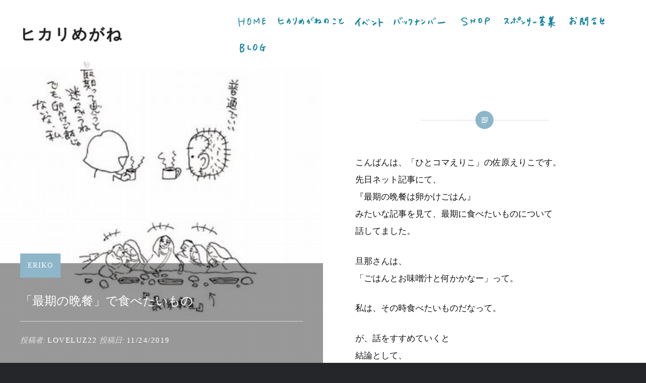

--- FILE ---
content_type: text/html; charset=UTF-8
request_url: http://hikarimegane.kirara.st/archives/2925
body_size: 25341
content:
<!DOCTYPE html>
<html lang="ja">
<head>
<meta charset="UTF-8">
<meta name="viewport" content="width=device-width, initial-scale=1">
<link rel="profile" href="http://gmpg.org/xfn/11">
<link rel="pingback" href="http://hikarimegane.kirara.st/xmlrpc.php">
<link href="https://fonts.googleapis.com/css?family=Taviraj" rel="stylesheet">
<title>「最期の晩餐」で食べたいもの &#8211; ヒカリめがね</title>
<link rel='dns-prefetch' href='//fonts.googleapis.com' />
<link rel='dns-prefetch' href='//s.w.org' />
<link rel="alternate" type="application/rss+xml" title="ヒカリめがね &raquo; フィード" href="http://hikarimegane.kirara.st/feed" />
<link rel="alternate" type="application/rss+xml" title="ヒカリめがね &raquo; コメントフィード" href="http://hikarimegane.kirara.st/comments/feed" />
		<script type="text/javascript">
			window._wpemojiSettings = {"baseUrl":"https:\/\/s.w.org\/images\/core\/emoji\/13.0.0\/72x72\/","ext":".png","svgUrl":"https:\/\/s.w.org\/images\/core\/emoji\/13.0.0\/svg\/","svgExt":".svg","source":{"concatemoji":"http:\/\/hikarimegane.kirara.st\/wp-includes\/js\/wp-emoji-release.min.js?ver=5.5.17"}};
			!function(e,a,t){var n,r,o,i=a.createElement("canvas"),p=i.getContext&&i.getContext("2d");function s(e,t){var a=String.fromCharCode;p.clearRect(0,0,i.width,i.height),p.fillText(a.apply(this,e),0,0);e=i.toDataURL();return p.clearRect(0,0,i.width,i.height),p.fillText(a.apply(this,t),0,0),e===i.toDataURL()}function c(e){var t=a.createElement("script");t.src=e,t.defer=t.type="text/javascript",a.getElementsByTagName("head")[0].appendChild(t)}for(o=Array("flag","emoji"),t.supports={everything:!0,everythingExceptFlag:!0},r=0;r<o.length;r++)t.supports[o[r]]=function(e){if(!p||!p.fillText)return!1;switch(p.textBaseline="top",p.font="600 32px Arial",e){case"flag":return s([127987,65039,8205,9895,65039],[127987,65039,8203,9895,65039])?!1:!s([55356,56826,55356,56819],[55356,56826,8203,55356,56819])&&!s([55356,57332,56128,56423,56128,56418,56128,56421,56128,56430,56128,56423,56128,56447],[55356,57332,8203,56128,56423,8203,56128,56418,8203,56128,56421,8203,56128,56430,8203,56128,56423,8203,56128,56447]);case"emoji":return!s([55357,56424,8205,55356,57212],[55357,56424,8203,55356,57212])}return!1}(o[r]),t.supports.everything=t.supports.everything&&t.supports[o[r]],"flag"!==o[r]&&(t.supports.everythingExceptFlag=t.supports.everythingExceptFlag&&t.supports[o[r]]);t.supports.everythingExceptFlag=t.supports.everythingExceptFlag&&!t.supports.flag,t.DOMReady=!1,t.readyCallback=function(){t.DOMReady=!0},t.supports.everything||(n=function(){t.readyCallback()},a.addEventListener?(a.addEventListener("DOMContentLoaded",n,!1),e.addEventListener("load",n,!1)):(e.attachEvent("onload",n),a.attachEvent("onreadystatechange",function(){"complete"===a.readyState&&t.readyCallback()})),(n=t.source||{}).concatemoji?c(n.concatemoji):n.wpemoji&&n.twemoji&&(c(n.twemoji),c(n.wpemoji)))}(window,document,window._wpemojiSettings);
		</script>
		<style type="text/css">
img.wp-smiley,
img.emoji {
	display: inline !important;
	border: none !important;
	box-shadow: none !important;
	height: 1em !important;
	width: 1em !important;
	margin: 0 .07em !important;
	vertical-align: -0.1em !important;
	background: none !important;
	padding: 0 !important;
}
</style>
	<link rel='stylesheet' id='wp-block-library-css'  href='http://hikarimegane.kirara.st/wp-includes/css/dist/block-library/style.min.css?ver=5.5.17' type='text/css' media='all' />
<link rel='stylesheet' id='contact-form-7-css'  href='http://hikarimegane.kirara.st/wp-content/plugins/contact-form-7/includes/css/styles.css?ver=5.4.2' type='text/css' media='all' />
<link rel='stylesheet' id='genericons-css'  href='http://hikarimegane.kirara.st/wp-content/themes/dyad/genericons/genericons.css?ver=3.2' type='text/css' media='all' />
<link rel='stylesheet' id='dyad-fonts-css'  href='https://fonts.googleapis.com/css?family=Lato%3A400%2C400italic%2C700%2C700italic%7CNoto+Serif%3A400%2C400italic%2C700%2C700italic&#038;subset=latin%2Clatin-ext' type='text/css' media='all' />
<link rel='stylesheet' id='dyad-style-css'  href='http://hikarimegane.kirara.st/wp-content/themes/dyad/style.css?ver=5.5.17' type='text/css' media='all' />
<link rel='stylesheet' id='slb_core-css'  href='http://hikarimegane.kirara.st/wp-content/plugins/simple-lightbox/client/css/app.css?ver=2.9.4' type='text/css' media='all' />
<script type='text/javascript' src='http://hikarimegane.kirara.st/wp-includes/js/jquery/jquery.js?ver=1.12.4-wp' id='jquery-core-js'></script>
<link rel="https://api.w.org/" href="http://hikarimegane.kirara.st/wp-json/" /><link rel="alternate" type="application/json" href="http://hikarimegane.kirara.st/wp-json/wp/v2/posts/2925" /><link rel="EditURI" type="application/rsd+xml" title="RSD" href="http://hikarimegane.kirara.st/xmlrpc.php?rsd" />
<link rel="wlwmanifest" type="application/wlwmanifest+xml" href="http://hikarimegane.kirara.st/wp-includes/wlwmanifest.xml" /> 
<link rel='prev' title='地球、命、正直' href='http://hikarimegane.kirara.st/archives/2920' />
<link rel='next' title='【頂上でも一汁一菜】' href='http://hikarimegane.kirara.st/archives/2934' />
<meta name="generator" content="WordPress 5.5.17" />
<link rel="canonical" href="http://hikarimegane.kirara.st/archives/2925" />
<link rel='shortlink' href='http://hikarimegane.kirara.st/?p=2925' />
<link rel="alternate" type="application/json+oembed" href="http://hikarimegane.kirara.st/wp-json/oembed/1.0/embed?url=http%3A%2F%2Fhikarimegane.kirara.st%2Farchives%2F2925" />
<link rel="alternate" type="text/xml+oembed" href="http://hikarimegane.kirara.st/wp-json/oembed/1.0/embed?url=http%3A%2F%2Fhikarimegane.kirara.st%2Farchives%2F2925&#038;format=xml" />
<link rel="icon" href="http://hikarimegane.kirara.st/wp-content/uploads/2018/09/cropped-icon-32x32.png" sizes="32x32" />
<link rel="icon" href="http://hikarimegane.kirara.st/wp-content/uploads/2018/09/cropped-icon-192x192.png" sizes="192x192" />
<link rel="apple-touch-icon" href="http://hikarimegane.kirara.st/wp-content/uploads/2018/09/cropped-icon-180x180.png" />
<meta name="msapplication-TileImage" content="http://hikarimegane.kirara.st/wp-content/uploads/2018/09/cropped-icon-270x270.png" />
</head>

<body class="post-template-default single single-post postid-2925 single-format-standard is-singular has-post-thumbnail no-js">
<div id="page" class="hfeed site">
	<a class="skip-link screen-reader-text" href="#content">コンテンツへスキップ</a>

	<header id="masthead" class="site-header" role="banner">
		<div class="site-branding">
						<h1 class="site-title">
				<a href="http://hikarimegane.kirara.st/" rel="home">
					ヒカリめがね				</a>
			</h1>
			<p class="site-description"></p>
		</div><!-- .site-branding -->

		<nav id="site-navigation" class="main-navigation" role="navigation">
			<button class="menu-toggle" aria-controls="primary-menu" aria-expanded="false">メニュー</button>
<div class="primary-menu">
<ul id="menu-main" class="menu">
<li id="menu-item-20" class="menu-item menu-item-type-post_type menu-item-object-page current-menu-item page_item page-item-2 current_page_item menu-item-20"><a href="http://hikarimegane.kirara.st/">
<img src="http://hikarimegane.kirara.st/wp-content/uploads/2018/09/home.png" width="66" /></a></li>
<li id="menu-item-19" class="menu-item menu-item-type-post_type menu-item-object-page menu-item-19"><a href="http://hikarimegane.kirara.st/about">
<img src="http://hikarimegane.kirara.st/wp-content/uploads/2018/09/megane.png" width="145" /></a></li>
<li id="" class="menu-item menu-item-type-post_type menu-item-object-page"><a 
href="http://hikarimegane.kirara.st/archives/category/blog/event">
<img src="http://hikarimegane.kirara.st/wp-content/uploads/2018/09/event.png" width="64" /></a></li>

<li id="menu-item-18" class="menu-item menu-item-type-post_type menu-item-object-page menu-item-18"><a href="http://hikarimegane.kirara.st/back-number">
<img src="http://hikarimegane.kirara.st/wp-content/uploads/2018/09/back.png" width="119" /></a></li>
<li id="menu-item-17" class="menu-item menu-item-type-post_type menu-item-object-page menu-item-17"><a href="http://hikarimegane.thebase.in/">
<img src="http://hikarimegane.kirara.st/wp-content/uploads/2018/09/shop.png" width="75" /></a></li>
<li id="menu-item-16" class="menu-item menu-item-type-post_type menu-item-object-page menu-item-16"><a href="http://hikarimegane.kirara.st/sponsor-2">
<img src="http://hikarimegane.kirara.st/wp-content/uploads/2018/09/sponsor.png" width="119" /></a></li>
<li id="menu-item-15" class="menu-item menu-item-type-post_type menu-item-object-page menu-item-15"><a href="http://hikarimegane.kirara.st/contact-2">
<img src="http://hikarimegane.kirara.st/wp-content/uploads/2018/09/contact.png" width="85" /></a></li>
<li id="menu-item-22" class="menu-item menu-item-type-taxonomy menu-item-object-category menu-item-22"><a href="http://hikarimegane.kirara.st/archives/category/blog">
<img src="http://hikarimegane.kirara.st/wp-content/uploads/2018/09/blog.png" width="65" /></a></li>
</ul></div>
		</nav>

	</header><!-- #masthead -->

	<div class="site-inner">

		
		<div id="content" class="site-content">

	<main id="primary" class="content-area" role="main">

		
			
<article id="post-2925" class="post-2925 post type-post status-publish format-standard has-post-thumbnail hentry category-eriko">
			
		<div class="entry-media" style="background-image: url(http://hikarimegane.kirara.st/wp-content/uploads/2019/11/eriko-20191124.jpg)">
			<div class="entry-media-thumb" style="background-image: url(http://hikarimegane.kirara.st/wp-content/uploads/2019/11/eriko-20191124.jpg); "></div>
		</div><!-- .entry-media -->
	

	<div class="entry-inner">

		<header class="entry-header">
			<div class="entry-meta">
				<span class="cat-links"><a href="http://hikarimegane.kirara.st/archives/category/blog/eriko" rel="category tag">eriko</a></span>			</div><!-- .entry-meta -->

			<h1 class="entry-title">「最期の晩餐」で食べたいもの</h1>
			<div class="entry-posted">
				<div class="posted-info"><span class="byline">投稿者: <span class="author vcard"><a class="url fn n" href="http://hikarimegane.kirara.st/archives/author/loveluz22">loveluz22</a></span></span> 投稿日: <span class="posted-on"><a href="http://hikarimegane.kirara.st/archives/2925" rel="bookmark"><time class="entry-date published" datetime="2019-11-24T18:44:45+09:00">11/24/2019</time><time class="updated" datetime="2019-11-29T12:45:18+09:00">11/29/2019</time></a></span></div>			</div><!-- .entry-posted -->
		</header><!-- .entry-header -->

		<div class="entry-content">
			<div id="id_5dda5048683538a23947221" class="text_exposed_root text_exposed">こんばんは、「ひとコマえりこ」の佐原えりこです。</div>
<div></div>
<div class="text_exposed_root text_exposed">先日ネット記事にて、<br />
『最期の晩餐は卵かけごはん』<br />
みたいな記事を見て、最期に食べたいものについて<span class="text_exposed_show"><br />
話してました。</span></p>
<p>旦那さんは、<br />
「ごはんとお味噌汁と何かかなー」って。</p>
<p>私は、その時食べたいものだなって。</p>
<p>が、話をすすめていくと<br />
結論として、</p>
<p>そんな時に喉通るか⁈</p>
<p>むしろ何にも食べたくないじゃない⁈<br />
ってなりました。</p>
<p>まー、そう言っちゃ<br />
話の元からそれちゃうんですけどね。</p>
<p>けど最期の晩餐て思ったら<br />
やっぱり食べたいものを食べて<br />
『ふー、満足～』って言いたい<br />
って思いました。</p>
<p>次のヒカリめがね当番は、<br />
かぁやん商店ちえさんです。</p>
<p>いろんな美味しいもの作れるちえさんだと、<br />
最期の晩餐てなんだろー？</p>
</div>
<div></div>
<div></div>
<div class="text_exposed_root text_exposed"><span class="text_exposed_show"><br />
#まー人それぞれですね＾＾</span></div>
<div></div>
<div></div>
<div><a href="http://loveluz.biz/hikarimegane2018/wp-content/uploads/2019/11/eriko-20191124.jpg" data-slb-active="1" data-slb-asset="1043759287" data-slb-group="2925"><img loading="lazy" class="alignnone size-full wp-image-2926" src="http://loveluz.biz/hikarimegane2018/wp-content/uploads/2019/11/eriko-20191124.jpg" alt="" width="444" height="420" srcset="http://hikarimegane.kirara.st/wp-content/uploads/2019/11/eriko-20191124.jpg 444w, http://hikarimegane.kirara.st/wp-content/uploads/2019/11/eriko-20191124-317x300.jpg 317w" sizes="(max-width: 444px) 100vw, 444px" /></a></div>
<p>&nbsp;</p>
					</div><!-- .entry-content -->

			</div><!-- .entry-inner -->
</article><!-- #post-## -->


			
	<nav class="navigation post-navigation" role="navigation" aria-label="投稿">
		<h2 class="screen-reader-text">投稿ナビゲーション</h2>
		<div class="nav-links"><div class="nav-previous"><a href="http://hikarimegane.kirara.st/archives/2920" rel="prev"><div class="nav-previous"><span class="nav-subtitle">過去の投稿へ</span> <span class="nav-title">地球、命、正直</span></div></a></div><div class="nav-next"><a href="http://hikarimegane.kirara.st/archives/2934" rel="next"><div class="nav-next"><span class="nav-subtitle">次の投稿へ</span> <span class="nav-title">【頂上でも一汁一菜】</span></div></a></div></div>
	</nav>
		
	</main><!-- #primary -->


		</div><!-- #content -->

		<footer id="colophon" class="site-footer" role="contentinfo">
			
				<div class="widget-area widgets-three" role="complementary">
					<div class="grid-container">
						<aside id="text-4" class="widget widget_text">			<div class="textwidget"><div class="fb-page" data-show-facepile="false" data-hide-cover="false" data-adapt-container-width="true" data-small-header="false" data-height="550" data-width="320" data-href="https://www.facebook.com/ヒカリめがね-883473765079236/" data-tabs="timeline">
<blockquote class="fb-xfbml-parse-ignore" cite="https://www.facebook.com/ヒカリめがね-883473765079236/"><p><a href="https://www.facebook.com/ヒカリめがね-883473765079236/">ヒカリめがね</a></p></blockquote>
</div>
</div>
		</aside><aside id="categories-2" class="widget widget_categories"><h3 class="widget-title">カテゴリー</h3>
			<ul>
					<li class="cat-item cat-item-11"><a href="http://hikarimegane.kirara.st/archives/category/news">News</a> (66)
<ul class='children'>
	<li class="cat-item cat-item-14"><a href="http://hikarimegane.kirara.st/archives/category/news/event">イベント</a> (46)
</li>
	<li class="cat-item cat-item-15"><a href="http://hikarimegane.kirara.st/archives/category/news/meeting">編集会議</a> (7)
</li>
</ul>
</li>
	<li class="cat-item cat-item-1"><a href="http://hikarimegane.kirara.st/archives/category/blog">ブログ</a> (440)
<ul class='children'>
	<li class="cat-item cat-item-2"><a href="http://hikarimegane.kirara.st/archives/category/blog/chie">chie</a> (25)
</li>
	<li class="cat-item cat-item-3"><a href="http://hikarimegane.kirara.st/archives/category/blog/chomoko">chomoko</a> (61)
</li>
	<li class="cat-item cat-item-4"><a href="http://hikarimegane.kirara.st/archives/category/blog/eriko">eriko</a> (43)
</li>
	<li class="cat-item cat-item-5"><a href="http://hikarimegane.kirara.st/archives/category/blog/izumi">izumi</a> (26)
</li>
	<li class="cat-item cat-item-6"><a href="http://hikarimegane.kirara.st/archives/category/blog/kanako">kanako</a> (40)
</li>
	<li class="cat-item cat-item-7"><a href="http://hikarimegane.kirara.st/archives/category/blog/keiko">keiko</a> (50)
</li>
	<li class="cat-item cat-item-8"><a href="http://hikarimegane.kirara.st/archives/category/blog/ma-chan">ma-chan</a> (35)
</li>
	<li class="cat-item cat-item-9"><a href="http://hikarimegane.kirara.st/archives/category/blog/mika">mika</a> (43)
</li>
	<li class="cat-item cat-item-10"><a href="http://hikarimegane.kirara.st/archives/category/blog/naoko">naoko</a> (44)
</li>
	<li class="cat-item cat-item-12"><a href="http://hikarimegane.kirara.st/archives/category/blog/tamaco">tamaco</a> (36)
</li>
	<li class="cat-item cat-item-13"><a href="http://hikarimegane.kirara.st/archives/category/blog/yukari">yukari</a> (27)
</li>
</ul>
</li>
			</ul>

			</aside><aside id="text-5" class="widget widget_text"><h3 class="widget-title">「ヒカリめがね」取扱店</h3>			<div class="textwidget"><div style="font-size: 13px; margin-bottom: 20px;">本の豊川堂　全店　　0532-54-6688（本店）<br />
美容室LUZ （新城市）　　　0536-23-8811<br />
湯の風HAZU（新城市） 　　0536-32-1211<br />
かぁやん商店 （豊橋市）　　0532-62-1508<br />
幸田駅前書店（額田郡）　　0564-63-1446<br />
mokodi（名古屋市）　　　　052-782-2886<br />
栞日（松本市）　　　　0263-50-5967</div>
<p><img src="http://hikarimegane.kirara.st/wp-content/uploads/2016/10/label.jpg" /><br />
《 発行人》マノトモコ<br />
《 発　行》有限会社ROUMA 美容室LUZ<br />
《 編　集》ヒカリめがね編集部<br />
《 デザイン》<a href="http://toridesign.blue/" target="_blank" rel="noopener noreferrer">toridesign</a><br />
E-mail：<a title="コンタクト" href="mailto:hikarimegane@gmail.com ">hikarimegane@gmail.com</a><br />
<a href="https://loveluz.biz/hikarimegane2018/wp-admin/">＝サイト管理＝</a></p>
</div>
		</aside>					</div><!-- .grid-container -->
				</div><!-- #secondary -->

			
			<div class="footer-bottom-info ">
				
				<div class="site-info">
<form role="search" method="get" class="search-form" action="http://www.hikarimegane.kirara.st/">
	<label>
	<span class="screen-reader-text">Search:</span>
	<input type="search" class="search-field" placeholder=Search &hellip;" value="" name="s" />
	</label>
</form> <br />
            Copyright &copy; 2026 ヒカリめがね Since_2016.9. <a href="https://loveluz.biz/hikarimegane2018/wp-admin">Admin</a>
					<span class="sep"> | </span>
					Theme: Dyad by <a href="http://wordpress.com/themes/dyad/" rel="designer">WordPress.com</a>.

				</div><!-- .site-info -->
			</div><!-- .footer-bottom-info -->

		</footer><!-- #colophon -->

	</div><!-- .site-inner -->
</div><!-- #page -->

<script type='text/javascript' src='http://hikarimegane.kirara.st/wp-includes/js/dist/vendor/wp-polyfill.min.js?ver=7.4.4' id='wp-polyfill-js'></script>
<script type='text/javascript' id='wp-polyfill-js-after'>
( 'fetch' in window ) || document.write( '<script src="http://hikarimegane.kirara.st/wp-includes/js/dist/vendor/wp-polyfill-fetch.min.js?ver=3.0.0"></scr' + 'ipt>' );( document.contains ) || document.write( '<script src="http://hikarimegane.kirara.st/wp-includes/js/dist/vendor/wp-polyfill-node-contains.min.js?ver=3.42.0"></scr' + 'ipt>' );( window.DOMRect ) || document.write( '<script src="http://hikarimegane.kirara.st/wp-includes/js/dist/vendor/wp-polyfill-dom-rect.min.js?ver=3.42.0"></scr' + 'ipt>' );( window.URL && window.URL.prototype && window.URLSearchParams ) || document.write( '<script src="http://hikarimegane.kirara.st/wp-includes/js/dist/vendor/wp-polyfill-url.min.js?ver=3.6.4"></scr' + 'ipt>' );( window.FormData && window.FormData.prototype.keys ) || document.write( '<script src="http://hikarimegane.kirara.st/wp-includes/js/dist/vendor/wp-polyfill-formdata.min.js?ver=3.0.12"></scr' + 'ipt>' );( Element.prototype.matches && Element.prototype.closest ) || document.write( '<script src="http://hikarimegane.kirara.st/wp-includes/js/dist/vendor/wp-polyfill-element-closest.min.js?ver=2.0.2"></scr' + 'ipt>' );
</script>
<script type='text/javascript' id='contact-form-7-js-extra'>
/* <![CDATA[ */
var wpcf7 = {"api":{"root":"http:\/\/hikarimegane.kirara.st\/wp-json\/","namespace":"contact-form-7\/v1"}};
/* ]]> */
</script>
<script type='text/javascript' src='http://hikarimegane.kirara.st/wp-content/plugins/contact-form-7/includes/js/index.js?ver=5.4.2' id='contact-form-7-js'></script>
<script type='text/javascript' src='http://hikarimegane.kirara.st/wp-includes/js/imagesloaded.min.js?ver=4.1.4' id='imagesloaded-js'></script>
<script type='text/javascript' src='http://hikarimegane.kirara.st/wp-content/themes/dyad/js/navigation.js?ver=20120206' id='dyad-navigation-js'></script>
<script type='text/javascript' src='http://hikarimegane.kirara.st/wp-content/themes/dyad/js/skip-link-focus-fix.js?ver=20130115' id='dyad-skip-link-focus-fix-js'></script>
<script type='text/javascript' src='http://hikarimegane.kirara.st/wp-includes/js/masonry.min.js?ver=4.2.2' id='masonry-js'></script>
<script type='text/javascript' src='http://hikarimegane.kirara.st/wp-content/themes/dyad/js/global.js?ver=20151204' id='dyad-global-js'></script>
<script type='text/javascript' src='http://hikarimegane.kirara.st/wp-includes/js/wp-embed.min.js?ver=5.5.17' id='wp-embed-js'></script>
<script type='text/javascript' src='http://hikarimegane.kirara.st/wp-content/plugins/simple-lightbox/client/js/prod/lib.core.js?ver=2.9.4' id='slb_core-js'></script>
<script type='text/javascript' src='http://hikarimegane.kirara.st/wp-content/plugins/simple-lightbox/client/js/prod/lib.view.js?ver=2.9.4' id='slb_view-js'></script>
<script type='text/javascript' src='http://hikarimegane.kirara.st/wp-content/plugins/simple-lightbox/themes/baseline/js/prod/client.js?ver=2.9.4' id='slb-asset-slb_baseline-base-js'></script>
<script type='text/javascript' src='http://hikarimegane.kirara.st/wp-content/plugins/simple-lightbox/themes/default/js/prod/client.js?ver=2.9.4' id='slb-asset-slb_default-base-js'></script>
<script type='text/javascript' src='http://hikarimegane.kirara.st/wp-content/plugins/simple-lightbox/template-tags/item/js/prod/tag.item.js?ver=2.9.4' id='slb-asset-item-base-js'></script>
<script type='text/javascript' src='http://hikarimegane.kirara.st/wp-content/plugins/simple-lightbox/template-tags/ui/js/prod/tag.ui.js?ver=2.9.4' id='slb-asset-ui-base-js'></script>
<script type='text/javascript' src='http://hikarimegane.kirara.st/wp-content/plugins/simple-lightbox/content-handlers/image/js/prod/handler.image.js?ver=2.9.4' id='slb-asset-image-base-js'></script>
<script type="text/javascript" id="slb_footer">/* <![CDATA[ */if ( !!window.jQuery ) {(function($){$(document).ready(function(){if ( !!window.SLB && SLB.has_child('View.init') ) { SLB.View.init({"ui_autofit":true,"ui_animate":true,"slideshow_autostart":true,"slideshow_duration":"6","group_loop":true,"ui_overlay_opacity":"0.8","ui_title_default":false,"theme_default":"slb_default","ui_labels":{"loading":"Loading","close":"Close","nav_next":"Next","nav_prev":"Previous","slideshow_start":"Start slideshow","slideshow_stop":"Stop slideshow","group_status":"Item %current% of %total%"}}); }
if ( !!window.SLB && SLB.has_child('View.assets') ) { {$.extend(SLB.View.assets, {"1043759287":{"id":null,"type":"image","internal":false,"source":"http:\/\/loveluz.biz\/hikarimegane2018\/wp-content\/uploads\/2019\/11\/eriko-20191124.jpg"}});} }
/* THM */
if ( !!window.SLB && SLB.has_child('View.extend_theme') ) { SLB.View.extend_theme('slb_baseline',{"name":"\u30d9\u30fc\u30b9\u30e9\u30a4\u30f3","parent":"","styles":[{"handle":"base","uri":"http:\/\/hikarimegane.kirara.st\/wp-content\/plugins\/simple-lightbox\/themes\/baseline\/css\/style.css","deps":[]}],"layout_raw":"<div class=\"slb_container\"><div class=\"slb_content\">{{item.content}}<div class=\"slb_nav\"><span class=\"slb_prev\">{{ui.nav_prev}}<\/span><span class=\"slb_next\">{{ui.nav_next}}<\/span><\/div><div class=\"slb_controls\"><span class=\"slb_close\">{{ui.close}}<\/span><span class=\"slb_slideshow\">{{ui.slideshow_control}}<\/span><\/div><div class=\"slb_loading\">{{ui.loading}}<\/div><\/div><div class=\"slb_details\"><div class=\"inner\"><div class=\"slb_data\"><div class=\"slb_data_content\"><span class=\"slb_data_title\">{{item.title}}<\/span><span class=\"slb_group_status\">{{ui.group_status}}<\/span><div class=\"slb_data_desc\">{{item.description}}<\/div><\/div><\/div><div class=\"slb_nav\"><span class=\"slb_prev\">{{ui.nav_prev}}<\/span><span class=\"slb_next\">{{ui.nav_next}}<\/span><\/div><\/div><\/div><\/div>"}); }if ( !!window.SLB && SLB.has_child('View.extend_theme') ) { SLB.View.extend_theme('slb_default',{"name":"\u30c7\u30d5\u30a9\u30eb\u30c8 (\u30e9\u30a4\u30c8)","parent":"slb_baseline","styles":[{"handle":"base","uri":"http:\/\/hikarimegane.kirara.st\/wp-content\/plugins\/simple-lightbox\/themes\/default\/css\/style.css","deps":[]}]}); }})})(jQuery);}/* ]]> */</script>
<script type="text/javascript" id="slb_context">/* <![CDATA[ */if ( !!window.jQuery ) {(function($){$(document).ready(function(){if ( !!window.SLB ) { {$.extend(SLB, {"context":["public","user_guest"]});} }})})(jQuery);}/* ]]> */</script>
<div id="fb-root"></div>
<script>(function(d, s, id) {
  var js, fjs = d.getElementsByTagName(s)[0];
  if (d.getElementById(id)) return;
  js = d.createElement(s); js.id = id;
  js.src = "//connect.facebook.net/ja_JP/sdk.js#xfbml=1&version=v2.6";
  fjs.parentNode.insertBefore(js, fjs);
}(document, 'script', 'facebook-jssdk'));</script>
</body>
</html>